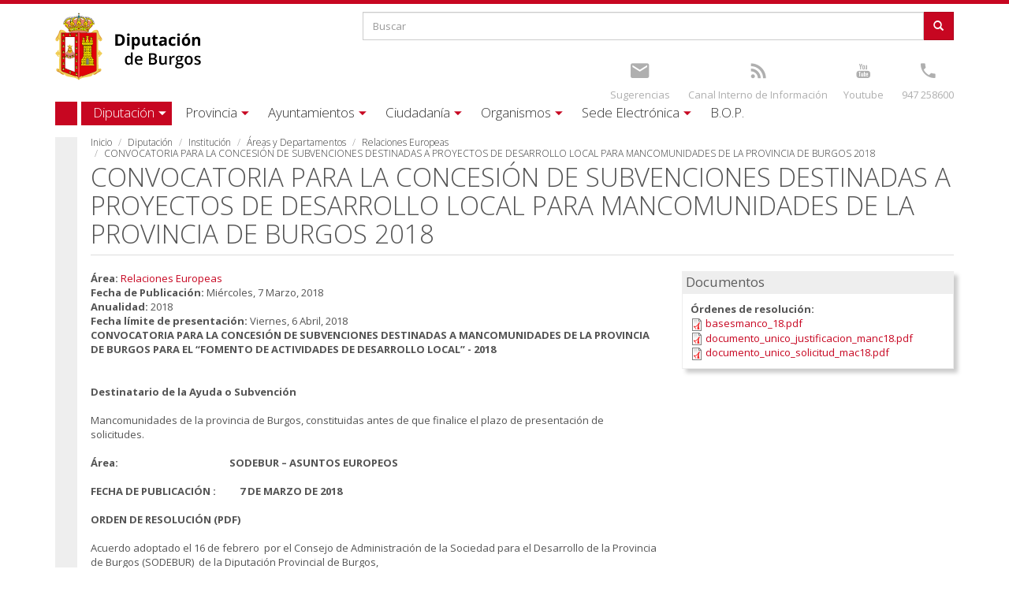

--- FILE ---
content_type: text/html; charset=utf-8
request_url: https://www.burgos.es/diputacion/institucion/areas-de-actuacion/relaciones-europeas/subvencion-76773
body_size: 13062
content:
 <!DOCTYPE html>
<html xmlns="http://www.w3.org/1999/xhtml" lang="es" dir="ltr">

<head>

  <meta charset="UTF-8"/>
  <meta name="viewport" content="width=device-width, initial-scale=1.0" />
  <meta http-equiv="Content-Type" content="text/html; charset=utf-8" />
<meta name="Generator" content="Drupal 7 (http://drupal.org)" />
<link rel="canonical" href="/diputacion/institucion/areas-de-actuacion/relaciones-europeas/subvencion-76773" />
<link rel="shortlink" href="/node/76773" />
<link rel="shortcut icon" href="https://www.burgos.es/sites/all/themes/diputacion/favicon.ico" type="image/vnd.microsoft.icon" />
  <title>CONVOCATORIA PARA LA CONCESIÓN DE SUBVENCIONES DESTINADAS A PROYECTOS DE DESARROLLO LOCAL PARA MANCOMUNIDADES DE LA PROVINCIA DE BURGOS 2018 | Excma. Diputacion Provincial de Burgos	</title>
  <link type="text/css" rel="stylesheet" href="https://www.burgos.es/sites/default/files/css/css_lQaZfjVpwP_oGNqdtWCSpJT1EMqXdMiU84ekLLxQnc4.css" media="all" />
<link type="text/css" rel="stylesheet" href="https://www.burgos.es/sites/default/files/css/css_X-7gdCJZWi3osQ68c0fDbdbp_-ss_J2CiO3iagGDm7M.css" media="all" />
<link type="text/css" rel="stylesheet" href="https://www.burgos.es/sites/default/files/css/css_AV9C_hjk_TwR-cZIrp1fzcDUvIru6i35QTs2Y3mwlro.css" media="all" />
<link type="text/css" rel="stylesheet" href="https://www.burgos.es/sites/default/files/css/css_FSbC6DPrkscmVizADqzzewLsZOg9tJFLe6EhZhkf_0w.css" media="all" />
  <!-- HTML5 element support for IE6-8 -->
  <!--[if lt IE 9]>
    <script src="//html5shiv.googlecode.com/svn/trunk/html5.js"></script>
  <![endif]-->
  <script src="https://www.burgos.es/sites/default/files/js/js_2KlXA4Z5El1IQFVPxDN1aX5mIoMSFWGv3vwsP77K9yk.js"></script>
<script src="https://www.burgos.es/sites/default/files/js/js_s5koNMBdK4BqfHyHNPWCXIL2zD0jFcPyejDZsryApj0.js"></script>
<script src="https://www.burgos.es/sites/default/files/js/js_knJcm3DWZRngy4rZSx1iRnyL0o9efJTbNI2KY-kEq6g.js"></script>
<script src="https://www.burgos.es/sites/default/files/js/js_mZW42UGB_MJ0W_koiczgUhsFnet5E2wmARwvmvEwrNc.js"></script>
<script>(function(i,s,o,g,r,a,m){i["GoogleAnalyticsObject"]=r;i[r]=i[r]||function(){(i[r].q=i[r].q||[]).push(arguments)},i[r].l=1*new Date();a=s.createElement(o),m=s.getElementsByTagName(o)[0];a.async=1;a.src=g;m.parentNode.insertBefore(a,m)})(window,document,"script","https://www.google-analytics.com/analytics.js","ga");ga("create", "UA-8220196-1", {"cookieDomain":"auto"});ga("set", "anonymizeIp", true);ga("send", "pageview");</script>
<script src="https://www.burgos.es/sites/default/files/js/js_ly333CFJCNOYvDTmIC1N-pTe5NCLixvGbA8yIFdSQBk.js"></script>
<script src="https://www.burgos.es/sites/default/files/js/js_zWFf_xdE6zGx8uHPm0aYaUMR0ot4m4U9i4U5kJ_f_1I.js"></script>
<script src="https://www.burgos.es/sites/default/files/js/js_OLgr-593LYCzF1vZ05PpqLNjLgPEsdxeuLPiASPOib8.js"></script>
<script>jQuery.extend(Drupal.settings, {"basePath":"\/","pathPrefix":"","setHasJsCookie":0,"ajaxPageState":{"theme":"diputacion","theme_token":"6wFohf0JdAzifaSh1CbMVnJwoQBDCGUHQVZrJvS7js4","jquery_version":"1.10","js":{"sites\/all\/themes\/bootstrap\/js\/bootstrap.js":1,"https:\/\/www.burgos.es\/sites\/default\/files\/google_tag\/idj_burgos_es\/google_tag.script.js":1,"sites\/all\/modules\/jquery_update\/replace\/jquery\/1.10\/jquery.min.js":1,"misc\/jquery-extend-3.4.0.js":1,"misc\/jquery-html-prefilter-3.5.0-backport.js":1,"misc\/jquery.once.js":1,"misc\/drupal.js":1,"sites\/all\/libraries\/underscore\/underscore-min.js":1,"sites\/all\/libraries\/backbone\/backbone-min.js":1,"sites\/all\/modules\/backbone\/js\/drupalbackbone.js":1,"sites\/all\/modules\/backbone\/modules\/backbone_services\/js\/drupalbackbone-services.js":1,"sites\/all\/modules\/jquery_update\/replace\/ui\/external\/jquery.cookie.js":1,"sites\/all\/modules\/jquery_update\/replace\/misc\/jquery.form.min.js":1,"misc\/form-single-submit.js":1,"misc\/ajax.js":1,"sites\/all\/modules\/jquery_update\/js\/jquery_update.js":1,"public:\/\/languages\/es_Js4L4h7oYICp_bipnc5OlJ_c1qowaELV5Plqnsct8_o.js":1,"sites\/all\/libraries\/colorbox\/jquery.colorbox-min.js":1,"sites\/all\/modules\/colorbox\/js\/colorbox.js":1,"sites\/all\/modules\/colorbox\/styles\/default\/colorbox_style.js":1,"sites\/all\/modules\/colorbox\/js\/colorbox_load.js":1,"sites\/all\/modules\/colorbox\/js\/colorbox_inline.js":1,"sites\/all\/modules\/video\/js\/video.js":1,"sites\/all\/modules\/google_analytics\/googleanalytics.js":1,"0":1,"sites\/all\/modules\/views\/js\/base.js":1,"sites\/all\/themes\/bootstrap\/js\/misc\/_progress.js":1,"sites\/all\/modules\/views\/js\/ajax_view.js":1,"sites\/all\/themes\/diputacion\/bootstrap\/js\/affix.js":1,"sites\/all\/themes\/diputacion\/bootstrap\/js\/alert.js":1,"sites\/all\/themes\/diputacion\/bootstrap\/js\/button.js":1,"sites\/all\/themes\/diputacion\/bootstrap\/js\/carousel.js":1,"sites\/all\/themes\/diputacion\/bootstrap\/js\/collapse.js":1,"sites\/all\/themes\/diputacion\/bootstrap\/js\/dropdown.js":1,"sites\/all\/themes\/diputacion\/bootstrap\/js\/modal.js":1,"sites\/all\/themes\/diputacion\/bootstrap\/js\/tooltip.js":1,"sites\/all\/themes\/diputacion\/bootstrap\/js\/popover.js":1,"sites\/all\/themes\/diputacion\/bootstrap\/js\/scrollspy.js":1,"sites\/all\/themes\/diputacion\/bootstrap\/js\/tab.js":1,"sites\/all\/themes\/diputacion\/bootstrap\/js\/transition.js":1,"sites\/all\/themes\/diputacion\/js\/yamm.js":1,"sites\/all\/themes\/diputacion\/js\/bootstrap-tabdrop.js":1,"sites\/all\/themes\/bootstrap\/js\/modules\/views\/js\/ajax_view.js":1,"sites\/all\/themes\/bootstrap\/js\/misc\/ajax.js":1},"css":{"modules\/system\/system.base.css":1,"sites\/all\/modules\/calendar\/css\/calendar_multiday.css":1,"sites\/all\/modules\/date\/date_repeat_field\/date_repeat_field.css":1,"sites\/all\/modules\/domain\/domain_nav\/domain_nav.css":1,"sites\/all\/modules\/facebook_wall\/css\/facebook_wall.css":1,"modules\/field\/theme\/field.css":1,"modules\/node\/node.css":1,"sites\/all\/modules\/views\/css\/views.css":1,"sites\/all\/modules\/ckeditor\/css\/ckeditor.css":1,"sites\/all\/modules\/colorbox\/styles\/default\/colorbox_style.css":1,"sites\/all\/modules\/ctools\/css\/ctools.css":1,"sites\/all\/modules\/video\/css\/video.css":1,"sites\/all\/modules\/date\/date_api\/date.css":1,"sites\/all\/themes\/diputacion\/css\/style.css":1}},"backbone":{"endpoint":"\/backbone\/rest"},"colorbox":{"transition":"elastic","speed":"350","opacity":"0.85","slideshow":false,"slideshowAuto":true,"slideshowSpeed":"2500","slideshowStart":"start slideshow","slideshowStop":"stop slideshow","current":"{current} of {total}","previous":"\u00ab Anterior","next":"Siguiente \u00bb","close":"Cerrar","overlayClose":true,"returnFocus":true,"maxWidth":"98%","maxHeight":"98%","initialWidth":"300","initialHeight":"250","fixed":true,"scrolling":true,"mobiledetect":true,"mobiledevicewidth":"480px","file_public_path":"\/sites\/default\/files","specificPagesDefaultValue":"admin*\nimagebrowser*\nimg_assist*\nimce*\nnode\/add\/*\nnode\/*\/edit\nprint\/*\nprintpdf\/*\nsystem\/ajax\nsystem\/ajax\/*"},"views":{"ajax_path":"\/views\/ajax","ajaxViews":{"views_dom_id:580dd938a950a6ecab7dc4ee0c184a2d":{"view_name":"destacados","view_display_id":"block_2","view_args":"","view_path":"node\/81755","view_base_path":null,"view_dom_id":"580dd938a950a6ecab7dc4ee0c184a2d","pager_element":0},"views_dom_id:9adedfa20ce4e66222d5bd65b4a19dfe":{"view_name":"actividades","view_display_id":"block_1","view_args":"","view_path":"eventos\/2027-05","view_base_path":null,"view_dom_id":"9adedfa20ce4e66222d5bd65b4a19dfe","pager_element":0},"views_dom_id:8748c6e691934420c333759ba4c804fe":{"view_name":"eventos","view_display_id":"block","view_args":"","view_path":"eventos\/2027-05","view_base_path":null,"view_dom_id":"8748c6e691934420c333759ba4c804fe","pager_element":0}}},"urlIsAjaxTrusted":{"\/views\/ajax":true,"\/diputacion\/institucion\/areas-de-actuacion\/relaciones-europeas\/subvencion-76773":true},"googleanalytics":{"trackOutbound":1,"trackMailto":1,"trackDownload":1,"trackDownloadExtensions":"7z|aac|arc|arj|asf|asx|avi|bin|csv|doc(x|m)?|dot(x|m)?|exe|flv|gif|gz|gzip|hqx|jar|jpe?g|js|mp(2|3|4|e?g)|mov(ie)?|msi|msp|pdf|phps|png|ppt(x|m)?|pot(x|m)?|pps(x|m)?|ppam|sld(x|m)?|thmx|qtm?|ra(m|r)?|sea|sit|tar|tgz|torrent|txt|wav|wma|wmv|wpd|xls(x|m|b)?|xlt(x|m)|xlam|xml|z|zip","trackColorbox":1},"currentPath":"node\/76773","currentPathIsAdmin":false,"bootstrap":{"anchorsFix":1,"anchorsSmoothScrolling":1,"formHasError":1,"popoverEnabled":0,"popoverOptions":{"animation":1,"html":0,"placement":"right","selector":"","trigger":"click","triggerAutoclose":1,"title":"","content":"","delay":0,"container":"body"},"tooltipEnabled":0,"tooltipOptions":{"animation":1,"html":0,"placement":"auto left","selector":"","trigger":"hover focus","delay":0,"container":"body"}}});</script>
  <script async src="//pagead2.googlesyndication.com/pagead/js/adsbygoogle.js"></script>
  <script>
  (adsbygoogle = window.adsbygoogle || []).push({
    google_ad_client: "ca-pub-2533815957540992",
    enable_page_level_ads: true
  });
</script>

<script>
	document.addEventListener('DOMContentLoaded', function() {
		var dominio = window.location.hostname;
		var valorGA4="";
		if(dominio=="burgos.es"){
			valorGA4="G-GKCVKYXDQ4";
		}
		if(dominio=="cultura.burgos.es"){
			valorGA4="G-0LJZN08ZXF";
		}
		if(dominio=="fotos.burgos.es"){
			valorGA4="G-0CLJWDBLD9";
		}
		if(dominio=="idj.burgos.es"){
			valorGA4="G-J7Y2EW8FR4";
		}
		if(dominio=="telecentros.burgos.es"){
			valorGA4="G-40Z455DV3G";
		}
		
		var urlTagManager="https://www.googletagmanager.com/gtag/js?id="+valorGA4;
		
		// Crear un elemento script y configurar su atributo src
		var scriptTag = document.createElement('script');
		scriptTag.async = true;
		scriptTag.src = urlTagManager;

		// Agregar el elemento script al final del body
		document.body.appendChild(scriptTag);
		
		window.dataLayer = window.dataLayer || [];
		function gtag(){dataLayer.push(arguments);}
		gtag('js', new Date());

		gtag('config', valorGA4);
		
		//Ocultar el enlaces del formulario de contacto que aparece en el pie de página
		var enlace = document.querySelector("a.enlaces[title='Ir a Formulario de contacto']");
		if(enlace){
			enlace.style.display = "none";
		}
	});
</script>


</head>
<body class="html not-front not-logged-in no-sidebars page-node page-node- page-node-76773 node-type-subvencion domain-burgos-es" >
  <div id="skip-link">
    <a href="#main-content" class="element-invisible element-focusable">Pasar al contenido principal</a>
  </div>
    <div class="region region-page-top">
    <noscript aria-hidden="true"><iframe src="https://www.googletagmanager.com/ns.html?id=GTM-M9PHCCNV" height="0" width="0" style="display:none;visibility:hidden"></iframe></noscript>
  </div>
  <div class="wrapper">

<nav> <form class="navbar-form">
        <div class="input-group">
            <input type="text" class="form-control" placeholder="Buscar..." id="srch-term-mini">
            <div class="input-group-btn">
                <button class="btn" type="submit">
                	  <span class="icon-ico-busqueda"></span>
                </button>
            </div>
        </div>
</form>
<div class="topbar-div">
	<section id="block-search-form" class="block block-search clearfix">

      
  <form class="form-search content-search" action="/diputacion/institucion/areas-de-actuacion/relaciones-europeas/subvencion-76773" method="post" id="search-block-form--2" accept-charset="UTF-8"><div><div>
      <h2 class="element-invisible">Formulario de búsqueda</h2>
    <div class="input-group"><input title="Escriba lo que quiere buscar." placeholder="Buscar" class="form-control form-text" type="text" id="edit-search-block-form--4" name="search_block_form" value="" size="15" maxlength="128" /><span class="input-group-btn"><button type="submit" class="btn btn-primary"><span class="icon glyphicon glyphicon-search" aria-hidden="true"></span>
</button></span></div><div class="form-actions form-wrapper form-group" id="edit-actions--2"><button class="element-invisible btn btn-primary form-submit" type="submit" id="edit-submit--2" name="op" value="Buscar">Buscar</button>
</div><input type="hidden" name="form_build_id" value="form-L3Vl8l5_RbL5H6yWTk9vMfr9HadN3AYZgVJB-mgYb6E" />
<input type="hidden" name="form_id" value="search_block_form" />
</div>
</div></form>
</section>
<section id="block-block-2" class="block block-block clearfix">

      
  <div class="topbar-col-1">
<ul class="topbar-links">
	<li><a title="Youtube" href="https://www.youtube.com/channel/UCh1Q3E0EGRSXONFmHKInHrA"><span class="icon-ico-youtube"></span></a><br /><a href="https://www.youtube.com/channel/UCh1Q3E0EGRSXONFmHKInHrA" class="text">Youtube</a></li>
	<li><a title="Teléfono" href="tel:0034947258600"><span class="icon-ico-tel"></span></a><br /><a class="text" href="tel:0034947258600" title="Teléfono">947 258600</a></li>
</ul>
</div>
<div class="topbar-col-2">
<ul class="topbar-links">
	<li><a title="Sugerencias" href="/quejas-y-sugerencias"><span class="icon-ico-mail"></span></a><br /><a href="/quejas-y-sugerencias" class="text">Sugerencias</a></li>
	<li><a title="Canal Denuncias" href="https://canaldeinfraccionesdiputaciondeburgos.aranzadi.es/"><span class="icon-ico-rss"></span></a><br /><a href="https://canaldeinfraccionesdiputaciondeburgos.aranzadi.es/" class="text">Canal Interno de Información</a></li>
</ul>
</div>
</section>
</div>
<div style="clear:both"></div>

<ul class="nav navbar-nav main-menu">
	<li class="dropdown">

			<a href="/diputacion" title="Excma. Diputación provincial de Burgos" class="dropdown-toggle">Diputación</a>    	  </li>
	<li class="dropdown">

			<a href="/provincia" class="dropdown-toggle">Provincia</a>    	  </li>
	<li class="dropdown">

			<a href="/ayuntamientos" class="dropdown-toggle">Ayuntamientos</a>    	  </li>
	<li class="dropdown">

			<a href="/ciudadania" class="dropdown-toggle">Ciudadanía</a>    	  </li>
	<li class="dropdown">

			<a href="/organismos" class="dropdown-toggle">Organismos</a>    	  </li>
	<li class="dropdown">

			<a href="/sede-electronica" class="dropdown-toggle">Sede Electrónica</a>    	  </li>
	<li class="dropdown">

			<a href="http://bopbur.burgos.es/" class="dropdown-toggle">B.O.P.</a>    	  </li>
</ul>
</nav>
<header id="navbar-mini" class="navbar navbar-default navbar-fixed-top">
  <div class="container">
  	<a class="logo navbar-btn pull-left" href="/" title="Inicio">
  	  <div class="logotipo-min"></div>
    </a>
    <div id="nav-expander" class="navbar-header pull-right nav-expander fixed">
		  <a class="menu navbar-toggle"><span class="icon-bar"></span><span class="icon-bar"></span><span class="icon-bar"></span></a>
    </div>
   </div>
</header>

<div class="topbar container">
  <div class="row">
    <div class="col-xs-8 col-sm-4 col-lg-4">
		      <div class="topbar-logo">
      	<a class="logo navbar-btn pull-left" href="/" title="Inicio">
	      	<div class="logotipo"></div>
	      </a>
      </div>
    
    </div>
    <div class="col-xs-4 col-sm-8 col-lg-8 topbar-div">
    	  <div class="region region-cabecera-top">
    <section id="block-search-form--2" class="block block-search clearfix">

      
  <form class="form-search content-search" action="/diputacion/institucion/areas-de-actuacion/relaciones-europeas/subvencion-76773" method="post" id="search-block-form" accept-charset="UTF-8"><div><div>
      <h2 class="element-invisible">Formulario de búsqueda</h2>
    <div class="input-group"><input title="Escriba lo que quiere buscar." placeholder="Buscar" class="form-control form-text" type="text" id="edit-search-block-form--2" name="search_block_form" value="" size="15" maxlength="128" /><span class="input-group-btn"><button type="submit" class="btn btn-primary"><span class="icon glyphicon glyphicon-search" aria-hidden="true"></span>
</button></span></div><div class="form-actions form-wrapper form-group" id="edit-actions"><button class="element-invisible btn btn-primary form-submit" type="submit" id="edit-submit" name="op" value="Buscar">Buscar</button>
</div><input type="hidden" name="form_build_id" value="form-2hcqDjtRoX0MZBMpLUxwymfeSEIneYebCL5V4UDXJ7Y" />
<input type="hidden" name="form_id" value="search_block_form" />
</div>
</div></form>
</section>
<section id="block-block-2--2" class="block block-block clearfix">

      
  <div class="topbar-col-1">
<ul class="topbar-links">
	<li><a title="Youtube" href="https://www.youtube.com/channel/UCh1Q3E0EGRSXONFmHKInHrA"><span class="icon-ico-youtube"></span></a><br /><a href="https://www.youtube.com/channel/UCh1Q3E0EGRSXONFmHKInHrA" class="text">Youtube</a></li>
	<li><a title="Teléfono" href="tel:0034947258600"><span class="icon-ico-tel"></span></a><br /><a class="text" href="tel:0034947258600" title="Teléfono">947 258600</a></li>
</ul>
</div>
<div class="topbar-col-2">
<ul class="topbar-links">
	<li><a title="Sugerencias" href="/quejas-y-sugerencias"><span class="icon-ico-mail"></span></a><br /><a href="/quejas-y-sugerencias" class="text">Sugerencias</a></li>
	<li><a title="Canal Denuncias" href="https://canaldeinfraccionesdiputaciondeburgos.aranzadi.es/"><span class="icon-ico-rss"></span></a><br /><a href="https://canaldeinfraccionesdiputaciondeburgos.aranzadi.es/" class="text">Canal Interno de Información</a></li>
</ul>
</div>
</section>
  </div>
    </div>
  </div>
</div>

<header id="navbar"  class="yamm navbar container navbar-default">
  <div class="container">
    <div class="navbar-header">
      <button type="button" data-toggle="collapse" data-target="#navbar-collapse-1" class="navbar-toggle">
        <span class="icon-bar"></span><span class="icon-bar"></span><span class="icon-bar"></span>
      </button>
    </div>
    <div id="navbar-collapse-1" class="navbar-collapse collapse">
			<ul class="nav navbar-nav">
	<li class="dropdown navbar-diputaci-n">
	  	<a href="/diputacion" title="Excma. Diputación provincial de Burgos" class="dropdown-toggle active" data-toggle="dropdown"><span class='small-screen-size'></span><span class='default-screen-size'>Diputación</span><span class='icon-ico-caret'></span></a>
    		    	<ul class="dropdown-menu">
	    		<li class="first last leaf">
          	
<div id="node-40854" class="node node-pagina-resumen node-teaser clearfix" about="/diputacion" typeof="sioc:Item foaf:Document">

			   	  												<div class="row">																				<div class="dipu-col col-sm-4">																						
<div id="node-40855" class="node node-pagina-resumen node-teaser clearfix" about="/diputacion/organizacion" typeof="sioc:Item foaf:Document">

												<div class="navbar-noimage">
						<div class="navbar-noimage-text"><a title="Organización" href="/diputacion/organizacion">Organización</a></div>
					</div>
						   	  									<ul>
																																																				          										<li><span class="menu-item-link"><a href="/diputacion/organizacion/presidencia" title="El presidente de la Diputación">Presidencia</a></span>
																  										  									</li>
							          					
    		    																																																          										<li><span class="menu-item-link"><a href="/diputacion/organizacion/plenos">Plenos</a></span>
																	</li>
							          					
    		    																																																          										<li><span class="menu-item-link"><a href="/diputacion/organizacion/grupos-politicos" title="Partidos políticos con representación en la Diputación">Grupos políticos</a></span>
																  										  									</li>
							          					
    		    																																																          										<li><span class="menu-item-link"><a href="/diputacion/organizacion/junta-de-gobierno">Junta de Gobierno</a></span>
																	</li>
							          					
    		    																																																          										<li><span class="menu-item-link"><a href="/diputacion/organizacion/comisiones-informativas" title="Integrantes de las comisiones informativas de la Diputación">Comisiones informativas</a></span>
																  										  									</li>
							          					
    		    		    							</ul>
				    		    		   	  	</div>
				
    		    				</div>
    				    		    																										<div class="dipu-col col-sm-4">																						
<div id="node-40948" class="node node-pagina-resumen node-teaser clearfix" about="/diputacion/institucion" typeof="sioc:Item foaf:Document">

												<div class="navbar-noimage">
						<div class="navbar-noimage-text"><a title="Institución" href="/diputacion/institucion">Institución</a></div>
					</div>
						   	  									<ul>
																																																				          										<li><span class="menu-item-link"><a href="/diputacion/institucion/centros-y-sedes" title="Información de localización y contacto de las sedes y centros de la Diputación">Centros y Sedes</a></span>
																  										  									</li>
							          					
    		    																																																          										<li><span class="menu-item-link"><a href="/diputacion/institucion/organismos-dependientes" title="Organismos que dependen directamente de la Diputación">Organismos dependientes</a></span>
																  										  									</li>
							          					
    		    																																																          										<li><span class="menu-item-link"><a href="/diputacion/institucion/areas-de-actuacion" title="Áreas y departamentos que componen la Diputación">Áreas de actuación</a></span>
																  										  									</li>
							          					
    		    																																																          										<li><span class="menu-item-link"><a href="/ayuntamientos/servicios/recaudacion/conozca-el-servicio/direcciones-y-telefonos-de-interes">Direcciones y teléfonos</a></span>
																	</li>
							          					
    		    																																																          										<li><span class="menu-item-link"><a href="/diputacion/institucion/imagen-institucional" title="Imagen institucional de la Diputación">Imagen institucional</a></span>
																  										  									</li>
							          					
    		    																																																          										<li><span class="menu-item-link"><a href="/diputacion-tv">Diputación TV</a></span>
																	</li>
							          					
    		    		    							</ul>
				    		    		   	  	</div>
				
    		    				</div>
    				    		    																										<div class="dipu-col col-sm-4">																						
<div id="node-40946" class="node node-pagina-resumen node-teaser clearfix" about="/diputacion/informacion" typeof="sioc:Item foaf:Document">

												<div class="navbar-noimage">
						<div class="navbar-noimage-text"><a title="Información" href="/diputacion/informacion">Información</a></div>
					</div>
						   	  									<ul>
																																																				          										<li><span class="menu-item-link"><a href="http://transparencia.burgos.es/" title="Portal de transparencia de la Diputación">Transparencia</a></span>
																  										  									</li>
							          					
    		    																																																          										<li><span class="menu-item-link"><a href="/diputacion/informacion/convenios" title="Buscador de convenios vigentes de la Diputación">Convenios</a></span>
																  										  									</li>
							          					
    		    																																																          										<li><span class="menu-item-link"><a href="/diputacion/informacion/documentos" title="Buscador de documentos de la Diputación">Documentos</a></span>
																  										  									</li>
							          					
    		    																																																          										<li><span class="menu-item-link"><a href="/diputacion/informacion/presupuestos" title="Buscador de presupuestos de la Diputación">Presupuestos</a></span>
																  										  									</li>
							          					
    		    																																																          										<li><span class="menu-item-link"><a href="/diputacion/informacion/reglamentos" title="Buscador de reglamentos vigentes de la Diputación">Reglamentos</a></span>
																  										  									</li>
							          					
    		    		    							</ul>
				    		    		   	  	</div>
				
    		    				</div>
    				    				</div>
    				    		    		    		    		    		   	  	</div>
				  </li>
	    	</ul>
    	  </li>
	<li class="dropdown navbar-provincia">
	  	<a href="/provincia" class="dropdown-toggle" data-toggle="dropdown"><span class='small-screen-size'></span><span class='default-screen-size'>Provincia</span><span class='icon-ico-caret'></span></a>
    		    	<ul class="dropdown-menu">
	    		<li class="first last leaf">
          	
<div id="node-40833" class="node node-pagina-resumen node-teaser clearfix" about="/provincia" typeof="sioc:Item foaf:Document">

			   	  												<div class="row">																				<div class="dipu-col col-sm-4">																						
<div id="node-40834" class="node node-pagina-resumen node-teaser clearfix" about="/provincia/geografia" typeof="sioc:Item foaf:Document">

												<div class="navbar-noimage">
						<div class="navbar-noimage-text"><a title="Geografía" href="/provincia/geografia">Geografía</a></div>
					</div>
						   	  									<ul>
																																																				          										<li><span class="menu-item-link"><a href="/provincia/geografia/informacion-general">Información General</a></span>
																	</li>
							          					
    		    																																																          										<li><span class="menu-item-link"><a href="/provincia/geografia/mapa-interactivo" title="Podrá buscar de forma interactiva en un mapa cualquiera de las localidades de la provincia de Burgos">Mapa Interactivo</a></span>
																  										  									</li>
							          					
    		    																																																          										<li><span class="menu-item-link"><a href="/provincia/pueblos" title="Busque cualquier núcleo localidad o municipio de la provincia de Burgos">Nuestros Pueblos</a></span>
																  										  									</li>
							          					
    		    																																																          										<li><span class="menu-item-link"><a href="/provincia/geografia/municipios" title="Los municipios de la provincia de Burgos">Municipios</a></span>
																  										  									</li>
							          					
    		    																																																          										<li><span class="menu-item-link"><a href="/provincia/geografia/mancomunidades" title="Las mancomunidades de la provincia de Burgos">Mancomunidades</a></span>
																  										  									</li>
							          					
    		    																																																          										<li><span class="menu-item-link"><a href="/provincia/geografia/guias-turisticas">Guías turísticas</a></span>
																	</li>
							          					
    		    																																																          										<li><span class="menu-item-link"><a href="/provincia/geografia/medio-natural">Medio Natural</a></span>
																	</li>
							          					
    		    																																																          										<li><span class="menu-item-link"><a href="/provincia/geografia/mapa-de-ubicacion-de-desfibriladores">Ubicación de desfibriladores</a></span>
																	</li>
							          					
    		    		    							</ul>
				    		    		   	  	</div>
				
    		    				</div>
    				    		    																										<div class="dipu-col col-sm-4">																						
<div id="node-40835" class="node node-pagina-resumen node-teaser clearfix" about="/provincia/gastronomia" typeof="sioc:Item foaf:Document">

												<div class="navbar-noimage">
						<div class="navbar-noimage-text"><a title="Gastronomía" href="/provincia/gastronomia">Gastronomía</a></div>
					</div>
						   	  									<ul>
																																																				          										<li><span class="menu-item-link"><a href="/provincia/gastronomia/alimentos">Alimentos típicos</a></span>
																	</li>
							          					
    		    																																																          										<li><span class="menu-item-link"><a href="/provincia/gastronomia/historia-culinaria">Historia culinaria</a></span>
																	</li>
							          					
    		    																																																          										<li><span class="menu-item-link"><a href="/provincia/gastronomia/recetas">Recetas Típicas</a></span>
																	</li>
							          					
    		    																																																          										<li><span class="menu-item-link"><a href="http://burgosalimenta.com/" target="_blank">Burgos Alimenta</a></span>
																	</li>
							          					
    		    																																																          										<li><span class="menu-item-link"><a href="/rutas-gastronomicas" title="Rutas Gastronómicas">Rutas Gastronómicas</a></span>
																  										  									</li>
							          					
    		    		    							</ul>
				    		    		   	  	</div>
				
    		    				</div>
    				    		    																										<div class="dipu-col col-sm-4">																						
<div id="node-40836" class="node node-pagina-resumen node-teaser clearfix" about="/provincia/cultura" typeof="sioc:Item foaf:Document">

												<div class="navbar-noimage">
						<div class="navbar-noimage-text"><a title="Cultura" href="/provincia/cultura">Cultura</a></div>
					</div>
						   	  									<ul>
																																																				          										<li><span class="menu-item-link"><a href="/provincia/cultura/historia-de-la-provincia-0">Historia de la provincia</a></span>
																	</li>
							          					
    		    																																																          										<li><span class="menu-item-link"><a href="/provincia/cultura/monumentos" title="La oferta cultural de burgos comienza con la gran cantidad de monumentos de la provincia">Monumentos y lugares de interés</a></span>
																  										  									</li>
							          					
    		    																																																          										<li><span class="menu-item-link"><a href="/provincia/cultura/fiestas" title="La provincia de Burgos goza de una gran cantidad de fiestas gracias a sus numerosas localidades">Fiestas y tradiciones de interés</a></span>
																  										  									</li>
							          					
    		    																																																          										<li><span class="menu-item-link"><a href="/provincia/cultura/espacios">Espacios naturales</a></span>
																	</li>
							          					
    		    																																																          										<li><span class="menu-item-link"><a href="/provincia/cultura/camino-de-santiago">Camino de Santiago</a></span>
																	</li>
							          					
    		    																																																          										<li><span class="menu-item-link"><a href="/provincia/cultura/patrimonio-inmaterial">Patrimonio Inmaterial</a></span>
																	</li>
							          					
    		    																																																          										<li><span class="menu-item-link"><a href="/provincia/cultura/patrimonio-cultural">Patrimonio cultural</a></span>
																	</li>
							          					
    		    																																																          										<li><span class="menu-item-link"><a href="/provincia/cultura/atapuerca">Atapuerca</a></span>
																	</li>
							          					
    		    		    							</ul>
				    		    		   	  	</div>
				
    		    				</div>
    				    				</div>
    				    		    		    		    		    		   	  	</div>
				  </li>
	    	</ul>
    	  </li>
	<li class="dropdown navbar-ayuntamientos">
	  	<a href="/ayuntamientos" class="dropdown-toggle" data-toggle="dropdown"><span class='small-screen-size'></span><span class='default-screen-size'>Ayuntamientos</span><span class='icon-ico-caret'></span></a>
    		    	<ul class="dropdown-menu">
	    		<li class="first last leaf">
          	
<div id="node-40848" class="node node-pagina-resumen node-teaser clearfix" about="/ayuntamientos" typeof="sioc:Item foaf:Document">

			   	  												<div class="row">																				<div class="dipu-col col-sm-4">																						
<div id="node-40850" class="node node-pagina-resumen node-teaser clearfix" about="/ayuntamientos/servicios" typeof="sioc:Item foaf:Document">

												<div class="navbar-noimage">
						<div class="navbar-noimage-text"><a title="Servicios" href="/ayuntamientos/servicios">Servicios</a></div>
					</div>
						   	  									<ul>
																																																				          										<li><span class="menu-item-link"><a href="/ayuntamientos/servicios/agricultura-y-medio-ambiente">Agricultura y Medio Ambiente</a></span>
																	</li>
							          					
    		    																																																          										<li><span class="menu-item-link"><a href="/ayuntamientos/servicios/atencion-municipios-asesoramiento-y-asistencia-tecnica">Atención a Municipios. Asesoramiento y Asistencia Técnica</a></span>
																	</li>
							          					
    		    																																																          										<li><span class="menu-item-link"><a href="/ayuntamientos/ayudas-y-subvenciones">Ayudas y Subvenciones</a></span>
																	</li>
							          					
    		    																																																          										<li><span class="menu-item-link"><a href="/ayuntamientos/servicios/bienestar-social-e-igualdad">Bienestar social</a></span>
																	</li>
							          					
    		    																																																          										<li><span class="menu-item-link"><a href="/ayuntamientos/servicios/asesoramiento-municipios/informacion/caja-de-cooperacion">Caja de Cooperación</a></span>
																	</li>
							          					
    		    																																																          										<li><span class="menu-item-link"><a href="/ayuntamientos/servicios/asistencia-remota-municipios">Control Remoto</a></span>
																	</li>
							          					
    		    																																																          										<li><span class="menu-item-link"><a href="/ayuntamientos/servicios/cooperacion-y-planes-provinciales">Cooperación y Planes provinciales</a></span>
																	</li>
							          					
    		    																																																          										<li><span class="menu-item-link"><a href="/ayuntamientos/servicios/formacion-empleo-y-desarrollo-local" title="Ofertas de trabajo y cursos de formación">Formación, Empleo y Desarrollo Local</a></span>
																  										  									</li>
							          					
    		    																																																          										<li><span class="menu-item-link"><a href="/ayuntamientos/servicios/recaudacion">Gestión Tributaria y Recaudación</a></span>
																	</li>
							          					
    		    																																																          										<li><span class="menu-item-link"><a href="/ayuntamientos/servicios/representacion-y-defensa-en-juicio">Representación y Defensa en Juicio</a></span>
																	</li>
							          					
    		    																																																          										<li><span class="menu-item-link"><a href="/ayuntamientos/servicios/vias-y-obras" title="Información de actualidad sobre vías y obras de la provincia">Vías y Obras</a></span>
																  										  									</li>
							          					
    		    		    							</ul>
				    		    		   	  <div class="field field-name-body field-type-text-with-summary field-label-hidden"><div class="field-items"><div class="field-item even" property="content:encoded"></div></div></div>	</div>
				
    		    				</div>
    				    		    																										<div class="dipu-col col-sm-4">																						
<div id="node-47917" class="node node-pagina-resumen node-teaser clearfix" about="/ayuntamientos/accesos-directos" typeof="sioc:Item foaf:Document">

												<div class="navbar-noimage">
						<div class="navbar-noimage-text"><a title="Accesos directos" href="/ayuntamientos/accesos-directos">Accesos directos</a></div>
					</div>
						   	  									<ul>
																																																				          										<li><span class="menu-item-link"><a href="http://www.conresbur.com/" title="Consorcio de tratamiento de Residuos Solidos" target="_blank">Consorcio de tratamiento de Residuos Solidos</a></span>
																  										  									</li>
							          					
    		    																																																          										<li><span class="menu-item-link"><a href="http://cultura.burgos.es" target="_blank">Cultura</a></span>
																	</li>
							          					
    		    																																																          										<li><span class="menu-item-link"><a href="http://idj.burgos.es" target="_blank">Deporte y Juventud</a></span>
																	</li>
							          					
    		    																																																          										<li><span class="menu-item-link"><a href="http://mosa.burgos.es/_21_RecuperaciondeArchivosMunicipales.aspx" title="Portal del servicio de Recuperación de Archivos Municipales">Recuperación de Archivos Municipales</a></span>
																  										  									</li>
							          					
    		    																																																          										<li><span class="menu-item-link"><a href="http://www.burgos.es/ayuntamientos/servicios/asesoramiento-municipios/servicios-de-asesoramiento/modernizacion-semantic">Semantic - INTERNET</a></span>
																	</li>
							          					
    		    																																																          										<li><span class="menu-item-link"><a href="http://telecentros.burgos.es" target="_blank">Telecentros</a></span>
																	</li>
							          					
    		    																																																          										<li><span class="menu-item-link"><a href="http://correo.diputaciondeburgos.net">Correo Ayuntamientos.NET</a></span>
																	</li>
							          					
    		    																																																          										<li><span class="menu-item-link"><a href="https://www.burgos.es/ayuntamientos/servicios/atencion-municipios-asesoramiento-y-asistencia-tecnica/informacion-de-1">Plan de Recuperación, Transformación y Resilencia</a></span>
																	</li>
							          					
    		    		    							</ul>
				    		    		   	  	</div>
				
    		    				</div>
    				    		    																										<div class="dipu-col col-sm-4">																						
<div id="node-40851" class="node node-pagina-resumen node-teaser clearfix" about="/ayuntamientos/plataformas-de-gestion" typeof="sioc:Item foaf:Document">

												<div class="navbar-noimage">
						<div class="navbar-noimage-text"><a title="Plataformas de Gestión" href="/ayuntamientos/plataformas-de-gestion">Plataformas de Gestión</a></div>
					</div>
						   	  									<ul>
																																																				          										<li><span class="menu-item-link"><a href="https://www.espublico.com/" title="Plataforma de asesoramiento técnico y juridico para los alcaldes y concejales de la Provincia de Burgos.." target="_blank">Asesoramiento online</a></span>
																  										  									</li>
							          					
    		    																																																          										<li><span class="menu-item-link"><a href="https://gw01.pim.diputaciondeburgos.es/RDWeb/">Contabilidad</a></span>
																	</li>
							          					
    		    																																																          										<li><span class="menu-item-link"><a href="https://burgos.gestiona.espublico.com" title="Plataforma integral de gestión municipal" target="_blank">Gestiona</a></span>
																  										  									</li>
							          					
    		    																																																          										<li><span class="menu-item-link"><a href="http://inventario.burgos.es" target="_blank">Inventario de Bienes</a></span>
																	</li>
							          					
    		    																																																          										<li><span class="menu-item-link"><a href="http://www.burgos.es/perfil-contratante-dip-burgos" target="_blank">Perfil de Contratante</a></span>
																	</li>
							          					
    		    																																																          										<li><span class="menu-item-link"><a href="https://central.burgos.es">Plataforma de contratación</a></span>
																	</li>
							          					
    		    		    							</ul>
				    		    		   	  	</div>
				
    		    				</div>
    				    				</div>
    				    		    		    		    		    		   	  	</div>
				  </li>
	    	</ul>
    	  </li>
	<li class="dropdown navbar-ciudadan-a">
	  	<a href="/ciudadania" class="dropdown-toggle" data-toggle="dropdown"><span class='small-screen-size'></span><span class='default-screen-size'>Ciudadanía</span><span class='icon-ico-caret'></span></a>
    		    	<ul class="dropdown-menu">
	    		<li class="first last leaf">
          	
<div id="node-40838" class="node node-pagina-resumen node-teaser clearfix" about="/ciudadania" typeof="sioc:Item foaf:Document">

			   	  												<div class="row">																				<div class="dipu-col col-sm-4">																						
<div id="node-40839" class="node node-pagina-resumen node-teaser clearfix" about="/ciudadano/servicios" typeof="sioc:Item foaf:Document">

												<div class="navbar-noimage">
						<div class="navbar-noimage-text"><a title="Servicios" href="/ciudadano/servicios">Servicios</a></div>
					</div>
						   	  									<ul>
																																																				          										<li><span class="menu-item-link"><a href="/ayuntamientos/servicios/agricultura-y-medio-ambiente">Agricultura y Medio Ambiente</a></span>
																	</li>
							          					
    		    																																																          										<li><span class="menu-item-link"><a href="/servicios-al-ciudadano/ayudas-y-subvenciones" title="Búsqueda de ayudas y subvenciones">Ayudas y subvenciones</a></span>
																  										  									</li>
							          					
    		    																																																          										<li><span class="menu-item-link"><a href="/ayuntamientos/servicios/bienestar-social-e-igualdad">Bienestar social</a></span>
																	</li>
							          					
    		    																																																          										<li><span class="menu-item-link"><a href="/ciudadano/servicios/empleo-publico" title="Ofertas de empleo y cursos de formación publicados">Empleo público</a></span>
																  										  									</li>
							          					
    		    																																																          										<li><span class="menu-item-link"><a href="/ayuntamientos/servicios/recaudacion">Gestión Tributaria y Recaudación</a></span>
																	</li>
							          					
    		    																																																          										<li><span class="menu-item-link"><a href="/ayuntamientos/servicios/vias-y-obras" title="Información de actualidad sobre vías y obras de la provincia">Vías y Obras</a></span>
																  										  									</li>
							          					
    		    																																																          										<li><span class="menu-item-link"><a href="/ciudadano/servicios/fomento-y-proteccion-civil-e-infraestructuras" title="Información útil en situaciones de emergencia o alerta">Fomento y Protección Civil e Infraestructuras</a></span>
																  										  									</li>
							          					
    		    																																																          										<li><span class="menu-item-link"><a href="/diputacion/institucion/areas-de-actuacion/relaciones-europeas">Relaciones europeas</a></span>
																	</li>
							          					
    		    																																																          										<li><span class="menu-item-link"><a href="/ciudadano/servicios/bibliobus" title="Líneas y paradas del servicio Bibliobús">Bibliobús</a></span>
																  										  									</li>
							          					
    		    																																																          										<li><span class="menu-item-link"><a href="/diputacion/institucion/organismos-dependientes/centro-coordinador-de-bibliotecas" title="Bibliotecas de la Provincia de Burgos">Centro Coordinador de Bibliotecas</a></span>
																  										  									</li>
							          					
    		    																																																          										<li><span class="menu-item-link"><a href="/diputacion/institucion/areas-de-actuacion/subareas/academia-provincial-de-dibujo" title="Información de la Academia Provincial de Dibujo de la Diputación">Academia Provincial de Dibujo</a></span>
																  										  									</li>
							          					
    		    																																																          										<li><span class="menu-item-link"><a href="/ciudadano/servicios/formacion-empleo-y-desarrollo-local">Formación, Empleo y Desarrollo Local</a></span>
																	</li>
							          					
    		    																																																          										<li><span class="menu-item-link"><a href="/ciudadano/servicios/urbanismo">Información urbanística</a></span>
																	</li>
							          					
    		    																																																          										<li><span class="menu-item-link"><a href="/ciudadania/servicios/sajuma">Sajuma</a></span>
																	</li>
							          					
    		    		    							</ul>
				    		    		   	  <div class="field field-name-body field-type-text-with-summary field-label-hidden"><div class="field-items"><div class="field-item even" property="content:encoded"></div></div></div>	</div>
				
    		    				</div>
    				    		    																										<div class="dipu-col col-sm-4">																						
<div id="node-47918" class="node node-pagina-resumen node-teaser clearfix" about="/ciudadano/accesos-directos" typeof="sioc:Item foaf:Document">

												<div class="navbar-noimage">
						<div class="navbar-noimage-text"><a title="Accesos directos" href="/ciudadano/accesos-directos">Accesos directos</a></div>
					</div>
						   	  									<ul>
																																																				          										<li><span class="menu-item-link"><a href="http://idj.burgos.es" target="_blank">Deporte y Juventud</a></span>
																	</li>
							          					
    		    																																																          										<li><span class="menu-item-link"><a href="http://cultura.burgos.es" target="_blank">Cultura</a></span>
																	</li>
							          					
    		    																																																          										<li><span class="menu-item-link"><a href="http://telecentros.burgos.es" target="_blank">Telecentros</a></span>
																	</li>
							          					
    		    																																																          										<li><span class="menu-item-link"><a href="http://www.sodebur.es" target="_blank">Sodebur</a></span>
																	</li>
							          					
    		    																																																          										<li><span class="menu-item-link"><a href="http://www.conresbur.com/" title="Consorcio de tratamiento de Residuos Solidos" target="_blank">Consorcio de tratamiento de Residuos Solidos</a></span>
																  										  									</li>
							          					
    		    																																																          										<li><span class="menu-item-link"><a href="http://burgosalimenta.com/" title="Burgos Alimenta">Burgos Alimenta</a></span>
																  										  									</li>
							          					
    		    		    							</ul>
				    		    		   	  	</div>
				
    		    				</div>
    				    		    																										<div class="dipu-col col-sm-4">																						
<div id="node-40841" class="node node-pagina-resumen node-teaser clearfix" about="/ciudadano/informacion" typeof="sioc:Item foaf:Document">

												<div class="navbar-noimage">
						<div class="navbar-noimage-text"><a title="Información" href="/ciudadano/informacion">Información</a></div>
					</div>
						   	  									<ul>
																																																				          										<li><span class="menu-item-link"><a href="http://www.burgos.es/perfil-contratante-dip-burgos" title="Publicaciones de ofertas de contrato público">Perfil de Contratante</a></span>
																  										  									</li>
							          					
    		    																																																          										<li><span class="menu-item-link"><a href="http://escudosybanderas.burgos.es" title="Escudos y banderas de la Provincia">Escudos y Banderas</a></span>
																  										  									</li>
							          					
    		    																																																          										<li><span class="menu-item-link"><a href="http://fotos.burgos.es/" title="Portal de los concursos fotográficos de la provincia">Fotos de la provincia</a></span>
																  										  									</li>
							          					
    		    																																																          										<li><span class="menu-item-link"><a href="http://www.emprenderural.es/" title="Portal de emprendedores de la provincia">Emprender Rural</a></span>
																  										  									</li>
							          					
    		    																																																          										<li><span class="menu-item-link"><a href="http://sueloytechoindustrial.sodebur.es/" title="Búsqueda de suelo y techo industrial en la provincia de Burgos">Suelo y techo industrial</a></span>
																  										  									</li>
							          					
    		    		    							</ul>
				    		    		   	  	</div>
				
    		    				</div>
    				    				</div>
    				    		    		    		    		    		   	  <div class="field field-name-body field-type-text-with-summary field-label-hidden"><div class="field-items"><div class="field-item even" property="content:encoded"> </div></div></div>	</div>
				  </li>
	    	</ul>
    	  </li>
	<li class="dropdown navbar-organismos">
	  	<a href="/organismos" class="dropdown-toggle" data-toggle="dropdown"><span class='small-screen-size'></span><span class='default-screen-size'>Organismos</span><span class='icon-ico-caret'></span></a>
    		    	<ul class="dropdown-menu">
	    		<li class="first last leaf">
          	
<div id="node-49079" class="node node-pagina-resumen node-teaser clearfix" about="/organismos" typeof="sioc:Item foaf:Document">

			   	  												<div class="row">								<div class="dipu-col col-sm-6">																																		
<div id="node-49080" class="node node-pagina-resumen node-teaser clearfix" about="/organismos/instituciones" typeof="sioc:Item foaf:Document">

												<div class="navbar-noimage">
						<div class="navbar-noimage-text"><a title="Instituciones" href="/organismos/instituciones">Instituciones</a></div>
					</div>
						   	  									<ul>
																																																				          										<li><span class="menu-item-link"><a href="/organismos/instituciones/real-monasterio-de-san-agustin" title="Monasterio gótico que actualmente es Centro Cultural de la Diputación Provincial de Burgos. En él se encuentra la sede del Archivo Provincial de la Diputación.">Real Monasterio de San Agustín</a></span>
																  										  									</li>
							          					
    		    																																																          										<li><span class="menu-item-link"><a href="/diputacion/institucion/organismos-dependientes/institucion-fernan-gonzalez-academia-burgense-de">Instituto Castellano Leonés de la Lengua</a></span>
																	</li>
							          					
    		    																																																          										<li><span class="menu-item-link"><a href="/diputacion/institucion/organismos-dependientes/institucion-fernan-gonzalez-academia-burgense-de">Institución Fernán González</a></span>
																	</li>
							          					
    		    																																																          										<li><span class="menu-item-link"><a href="http://www.atapuerca.org" title="Fundación Atapuerca" target="_blank">Fundación Atapuerca</a></span>
																  										  									</li>
							          					
    		    																																																          										<li><span class="menu-item-link"><a href="http://www.clunia.es" title="Clunia Sulpicia">Clunia Sulpicia</a></span>
																  										  									</li>
							          					
    		    																																																          										<li><span class="menu-item-link"><a href="http://www.caminodelcid.org" title="Camino del Cid" target="_blank">Camino del Cid</a></span>
																  										  									</li>
							          					
    		    																																																          										<li><span class="menu-item-link"><a href="http://www.turismocastillayleon.com/es/arte-cultura-patrimonio/capitales-provincia/burgos" title="Camino de Santiago">Camino de Santiago</a></span>
																  										  									</li>
							          					
    		    		    							</ul>
				    		    		   	  	</div>
				
    		    				</div>
    				    		    														<div class="dipu-col col-sm-6">																																		
<div id="node-49081" class="node node-pagina-resumen node-teaser clearfix" about="/organismos/proyectos" typeof="sioc:Item foaf:Document">

												<div class="navbar-noimage">
						<div class="navbar-noimage-text"><a title="Proyectos" href="/organismos/proyectos">Proyectos</a></div>
					</div>
						   	  									<ul>
																																																				          										<li><span class="menu-item-link"><a href="http://www.emprenderural.es/" title="Emprender Rural" target="_blank">Emprender Rural</a></span>
																  										  									</li>
							          					
    		    																																																          										<li><span class="menu-item-link"><a href="http://sueloytechoindustrial.sodebur.es/" title="Suelo y techo industrial" target="_blank">Suelo y techo industrial</a></span>
																  										  									</li>
							          					
    		    																																																          										<li><span class="menu-item-link"><a href="http://burgosalimenta.com/" title="Burgos Alimenta" target="_blank">Burgos Alimenta</a></span>
																  										  									</li>
							          					
    		    																																																          										<li><span class="menu-item-link"><a href="http://fotos.burgos.es" title="Concurso de Fotografía" target="_blank">Concurso de fotografía</a></span>
																  										  									</li>
							          					
    		    																																																          										<li><span class="menu-item-link"><a href="http://www.wikiburgos.es/" title="WikiBurgos" target="_blank">WikiBurgos</a></span>
																  										  									</li>
							          					
    		    																																																          										<li><span class="menu-item-link"><a href="https://comercioruralburgos.com/">Comercio Rural Burgos</a></span>
																	</li>
							          					
    		    		    							</ul>
				    		    		   	  	</div>
				
    		    				</div>
    				    				</div>
    				    		    		    		    		    		   	  	</div>
				  </li>
	    	</ul>
    	  </li>
	<li class="dropdown navbar-sede-electr-nica">
	  	<a href="/sede-electronica" class="dropdown-toggle" data-toggle="dropdown"><span class='small-screen-size'></span><span class='default-screen-size'>Sede Electrónica</span><span class='icon-ico-caret'></span></a>
    		    	<ul class="dropdown-menu">
	    		<li class="first last leaf">
          	
<div id="node-49078" class="node node-pagina-resumen node-teaser clearfix" about="/sede-electronica" typeof="sioc:Item foaf:Document">

			   	  												<div class="row">				<div class="dipu-col col-sm-12">																																						
<div id="node-40852" class="node node-pagina-resumen node-teaser clearfix" about="/sede-electronica/e-administracion" typeof="sioc:Item foaf:Document">

												<div class="navbar-noimage">
						<div class="navbar-noimage-text"><a title="e-Administración" href="/sede-electronica/e-administracion">e-Administración</a></div>
					</div>
						   	  									<ul>
																																																				          										<li><span class="menu-item-link"><a href="https://registro.diputaciondeburgos.es/sta/CarpetaPublic/doEvent?APP_CODE=STA&amp;PAGE_CODE=CATALOGO" title="Registro Electrónico para tramitación telemática.
" target="_blank">Registro Electrónico</a></span>
																  										  									</li>
							          					
    		    																																																          										<li><span class="menu-item-link"><a href="https://registro.diputaciondeburgos.es/sta/CarpetaPublic/doEvent?APP_CODE=STA&amp;PAGE_CODE=PTS2_TABLON" title="Tablón de anuncios electrónico" target="_blank">Tablón de anuncios</a></span>
																  										  									</li>
							          					
    		    																																																          										<li><span class="menu-item-link"><a href="https://central.burgos.es/Licitacion/inicio.do">Herramienta del Contrato Menor</a></span>
																	</li>
							          					
    		    																																																          										<li><span class="menu-item-link"><a href="https://ovc.diputaciondeburgos.es" title="Gestión de recibos emitidos por Diputación">Oficina Virtual Tributaria</a></span>
																  										  									</li>
							          					
    		    																																																          										<li><span class="menu-item-link"><a href="https://central.burgos.es/" title="Portal gestión de licitaciones electrónicas">Central de Contratación</a></span>
																  										  									</li>
							          					
    		    																																																          										<li><span class="menu-item-link"><a href="https://sede.diputaciondeburgos.es/" title="Sede Electrónica de la Excma. Diputación Provincial de Burgos" target="_blank">Sede Electrónica</a></span>
																  										  									</li>
							          					
    		    																																																          										<li><span class="menu-item-link"><a href="https://informatica.diputaciondeburgos.es/EBADAPRE/" title="Herramienta para consultar estado de obras." target="_blank">Consulta de obras</a></span>
																  										  									</li>
							          					
    		    																																																          										<li><span class="menu-item-link"><a href="https://diputaciondeburgos.face.gob.es/#/es" target="_blank">Factura-e</a></span>
																	</li>
							          					
    		    																																																          										<li><span class="menu-item-link"><a href="https://www.burgos.es/perfil-contratante-dip-burgos">Perfil de Contratante</a></span>
																	</li>
							          					
    		    		    							</ul>
				    		    		   	  	</div>
				
    		    				</div>
    				    				</div>
    				    		    		    		    		    		   	  	</div>
				  </li>
	    	</ul>
    	  </li>
	<li class="dropdown navbar-b-o-p-">
	  	<a href="http://bopbur.burgos.es/" class="dropdown-toggle"><span class='small-screen-size'></span><span class='default-screen-size'>B.O.P.</span></a>
    	  </li>
</ul>
			<div class="col-sm-2 col-md-2 pull-right">
							    </div>
     </div>
	</div>
</header>
<div class="separation" style="height:15px;width:100%;"></div>


<div class="main-container-wrapper">
	<div class="main-container container">
	  <header id="page-header">
	  	<ol class="breadcrumb"><li><a href="/">Inicio</a></li>
<li><a href="/diputacion">Diputación</a></li>
<li><a href="/diputacion/institucion">Institución</a></li>
<li><a href="/diputacion/institucion/areas-de-actuacion">Áreas y Departamentos</a></li>
<li><a href="/diputacion/institucion/areas-de-actuacion/Relaciones%20Europeas">Relaciones Europeas</a></li>
<li class="active">CONVOCATORIA PARA LA CONCESIÓN DE SUBVENCIONES DESTINADAS A PROYECTOS DE DESARROLLO LOCAL PARA MANCOMUNIDADES DE LA PROVINCIA DE BURGOS 2018</li>
</ol>						      			      			      									  	<h1 class="page-header">CONVOCATORIA PARA LA CONCESIÓN DE SUBVENCIONES DESTINADAS A PROYECTOS DE DESARROLLO LOCAL PARA MANCOMUNIDADES DE LA PROVINCIA DE BURGOS 2018</h1>
					  							      			      			  		  	  </header>
	  <!-- /#page-header -->

	  <div class="row">

	    
	    <section  class="col-sm-12">
	      <a id="main-content"></a>

	      	      	        	      	      	      	        <div class="region region-content">
    <section id="block-system-main" class="block block-system clearfix">

      
  <div id="node-76773" class="node node-subvencion clearfix"  about="/diputacion/institucion/areas-de-actuacion/relaciones-europeas/subvencion-76773" typeof="sioc:Item foaf:Document">
		    <span property="dc:title" content="CONVOCATORIA PARA LA CONCESIÓN DE SUBVENCIONES DESTINADAS A PROYECTOS DE DESARROLLO LOCAL PARA MANCOMUNIDADES DE LA PROVINCIA DE BURGOS 2018" class="rdf-meta element-hidden"></span><span property="sioc:num_replies" content="0" datatype="xsd:integer" class="rdf-meta element-hidden"></span>  
	<div class="row">
	  <div class="col-xs-12 col-sm-8">
	    <div class="content" >
	  	<div class="field field-name-field-area-principal field-type-entityreference field-label-inline clearfix"><div class="field-label">Área:&nbsp;</div><div class="field-items"><div class="field-item even"><a href="/diputacion/institucion/areas-de-actuacion/relaciones-europeas">Relaciones Europeas</a></div></div></div><div class="field field-name-field-fecha field-type-datetime field-label-inline clearfix"><div class="field-label">Fecha de Publicación:&nbsp;</div><div class="field-items"><div class="field-item even"><span class="date-display-single" property="dc:date" datatype="xsd:dateTime" content="2018-03-07T00:00:00+01:00">Miércoles, 7 Marzo, 2018</span></div></div></div><div class="field field-name-field-fecha-ano field-type-datetime field-label-inline clearfix"><div class="field-label">Anualidad:&nbsp;</div><div class="field-items"><div class="field-item even"><span class="date-display-single" property="dc:date" datatype="xsd:dateTime" content="2018-01-01T00:00:00+01:00">2018</span></div></div></div><div class="field field-name-field-fecha-aniomesdia field-type-datetime field-label-inline clearfix"><div class="field-label">Fecha límite de presentación:&nbsp;</div><div class="field-items"><div class="field-item even"><span class="date-display-single" property="dc:date" datatype="xsd:dateTime" content="2018-04-06T00:00:00+02:00">Viernes, 6 Abril, 2018</span></div></div></div><div class="field field-name-body field-type-text-with-summary field-label-hidden"><div class="field-items"><div class="field-item even" property="content:encoded"><strong>CONVOCATORIA PARA LA CONCESIÓN DE SUBVENCIONES DESTINADAS A MANCOMUNIDADES DE LA PROVINCIA DE BURGOS PARA EL “FOMENTO DE ACTIVIDADES DE DESARROLLO LOCAL” - 2018</strong><br />
 <br />
 <br />
<strong>Destinatario de la Ayuda o Subvención </strong><br />
 <br />
Mancomunidades de la provincia de Burgos, constituidas antes de que finalice el plazo de presentación de solicitudes.<br />
 <br />
<strong>Área:                                               SODEBUR – ASUNTOS EUROPEOS</strong><br />
 <br />
<strong>FECHA DE PUBLICACIÓN :          7 DE MARZO DE 2018</strong><br />
 <br />
<strong>ORDEN DE RESOLUCIÓN (PDF)</strong><br />
 <br />
Acuerdo adoptado el 16 de febrero  por el Consejo de Administración de la Sociedad para el Desarrollo de la Provincia de Burgos (SODEBUR)  de la Diputación Provincial de Burgos,<br />
 <br />
<strong>ANUALIDAD </strong><strong>*                    </strong><strong>2018</strong><br />
 <br />
<strong>FECHA LÍMITE DE PRESENTACIÓN  </strong>Las solicitudes se presentarán en el plazo de 30 días naturales a partir del día siguiente de la publicación de esta convocatoria en el “Boletín Oficial de la Provincia de Burgos<strong>” (6 DE ABRIL DE 2018)</strong><br />
 <br />
<strong>FECHA LÍMITE DE JUSTIFICACIÓN 15 DE NOVIEMBRE DE 2018</strong><br />
 <br />
<strong>Lugar de presentación:</strong> Registro General de SODEBUR (Paseo del Espolón, 14,09003 Burgos), y/o Registro General o Telemático de la Diputación  Provincial de Burgos, mediante firma electrónica admitida, con indicación de los datos de presentación de la documentación impresa dirigido al Presidente de la Junta General de SODEBUR, cuya persona recae en el Presidente de la Diputación Provincial<br />
 <br />
<strong>Finalidad             </strong>Fomentar la actividad económica entre los municipios que componen la Mancomunidad en su ámbito territorial y competencial y, consecuentemente en el territorio de la provincia de Burgos.<br />
 <br />
 <br />
<strong><em>Beneficiarios    MANCOMUNIDADES DE LA PROVINCIA DE BURGOS</em></strong><br />
<strong>Acciones y Requisitos</strong><br />
Proyectos dirigidos al desarrollo local realizados por Mancomunidades e incluidos dentro de los siguientes ámbitos de actuación, y en la línea del Plan Estratégico Burgos Rural (2015-20): Calidad de Vida, Capital Humano, Entorno económico, Imagen y Turismo e Infraestructuras. ( tele- comunicaciones y transporte)<br />
 <br />
<strong>Cuantía</strong>                El presupuesto total asignado a esta convocatoria es de 200.000 euros, con cargo al presupuesto de la Sociedad para el Desarrollo de la Provincia de Burgos (SODEBUR). Cuantía subvención total: subvención fija: 30% del total del presupuesto de la convocatoria distribuido entre todos los proyectos solicitantes, más, la cuantía variable: el 70% asignado en función de los criterios establecidos en las BASES.<br />
 </div></div></div><br />			 <!-- Posible comportamiento: No mostrar tabs cuando sólo hay un tab -->

<script type="text/javascript">
	<!-- Tabs //-->
	(function ($) {
		$('.nav-tabs').tabdrop();
	})(jQuery);
</script>	  	</div>
		</div>
	
	  <div class="col-xs-12 col-sm-4">
		  	<div class="card">
		      <div class="card-title">
		        <h4>Documentos</h4>
		      </div>
		      <div class="card-content">
		      	<div class='field field-name-field-file-resolucion clearfix'><div class='field-label'>Órdenes de resolución:&nbsp;</div><div class='field-items'><div class='field-item even'><span class="file"><img class="file-icon" alt="Icono PDF" title="application/pdf" src="/modules/file/icons/application-pdf.png" /> <a href="https://www.burgos.es/sites/default/files/file/subvencion/basesmanco_18.pdf" type="application/pdf; length=237918">basesmanco_18.pdf</a></span></div></div><div class='field-items'><div class='field-item even'><span class="file"><img class="file-icon" alt="Icono PDF" title="application/pdf" src="/modules/file/icons/application-pdf.png" /> <a href="https://www.burgos.es/sites/default/files/file/subvencion/documento_unico_justificacion_manc18.pdf" type="application/pdf; length=432861">documento_unico_justificacion_manc18.pdf</a></span></div></div><div class='field-items'><div class='field-item even'><span class="file"><img class="file-icon" alt="Icono PDF" title="application/pdf" src="/modules/file/icons/application-pdf.png" /> <a href="https://www.burgos.es/sites/default/files/file/subvencion/documento_unico_solicitud_mac18.pdf" type="application/pdf; length=348058">documento_unico_solicitud_mac18.pdf</a></span></div></div></div>						
		      </div>
		    </div>
	  	</div>
	  </div>
	  
  </div>

<script type="text/javascript">
<!-- Tabs //-->
(function ($) {
	$('.nav-tabs').tabdrop();
	<!-- $('.nav-tabs:last').tabdrop({text: 'More options'}); //-->
})(jQuery);
</script>

</section>
  </div>
	    </section>

	    
	  </div>
	</div>
</div>
<div class="push"></div>
</div>
<footer class="footer container">
    <div class="region region-pie">
    <section id="block-block-1" class="block block-block clearfix">

      
  <div class="row">
  <div class="col-xs-12 col-sm-6">
   <div class="footer-border"></div>
    <span class="text-uppercase">Diputación&nbsp;de&nbsp;Burgos</span>
    <br />Palacio&nbsp;Provincial, Paseo&nbsp;del&nbsp;Espolón,&nbsp;34 / 09003&nbsp;BURGOS
    <br />©&nbsp;2009-2024&nbsp;Excma.&nbsp;Diputación&nbsp;Provincial&nbsp;de&nbsp;Burgos. Todos&nbsp;los&nbsp;derechos&nbsp;reservados
  </div>
  <div class="col-xs-6 col-sm-3 footer-options">
    <div class="footer-border"></div>
    <p><a href="/aviso-legal">Aviso Legal</a><br /><a href="/sitemap.xml">Mapa del Sitio</a><br /><a href="http://intranet">Intranet</a>
                    <br/><a href="/user">Iniciar Sesión</a>          </p>
  </div>
  <div class="col-xs-12 col-sm-3 footer-highlighted-links">
    <div class="link-bottom">
       <a href="tel:0034947258600" title="Teléfono"><span class="icon-ico-tel"></span></a>
    </div>
    <div class="link-bottom">
       <a title="Canal Youtube" href="https://www.youtube.com/user/burgosdiputacion"><span class="icon-ico-youtube"></span></a>
    </div>
     <div class="link-bottom">
       <a title="Canal RSS" href="/rss.xml"><span class="icon-ico-rss"></span></a>
    </div>
    <div class="link-bottom">
       <a href="/sugerencias" title="Sugerencias"><span class="icon-ico-mail"></span></a>
    </div>
  </div>
</div>
<div class="row">
<div class="col-xs-12 col-sm-12 footer-logos">
   <a href="http://www.sodebur.es/" class="footer-logo" title="Sodebur"><img src="/sites/all/themes/diputacion/images/logo-sodebur-gris-footer.png" alt="Sodebur"></a>
  <a href="http://conresbur.es/" class="footer-logo" title="Conresbur"><img src="/sites/all/themes/diputacion/images/logo-conresbur-gris-footer.png" alt="Conresbur"></a>
  <a href="http://www.caminodelcid.org/" class="footer-logo" title="Camino del Cid"><img src="/sites/all/themes/diputacion/images/logo-caminodelcid-gris-footer.png" alt="Camino del Cid"></a>
      <a href="https://www.jcyl.es/web/es/administracionpublica/atencion-ciudadano/servicio-atencion-ciudadano.html" class="footer-logo" title="012d"><img src="/sites/default/files/file/destacado/012-burgos-24_0.gif" alt="012"></a>
</div>
</div>
</section>
  </div>
</footer>
  <script src="https://www.burgos.es/sites/default/files/js/js_MRdvkC2u4oGsp5wVxBG1pGV5NrCPW3mssHxIn6G9tGE.js"></script>
</body>
</html>


--- FILE ---
content_type: text/html; charset=utf-8
request_url: https://www.google.com/recaptcha/api2/aframe
body_size: 266
content:
<!DOCTYPE HTML><html><head><meta http-equiv="content-type" content="text/html; charset=UTF-8"></head><body><script nonce="RtmEpdahg24jqI5Iw2ozGw">/** Anti-fraud and anti-abuse applications only. See google.com/recaptcha */ try{var clients={'sodar':'https://pagead2.googlesyndication.com/pagead/sodar?'};window.addEventListener("message",function(a){try{if(a.source===window.parent){var b=JSON.parse(a.data);var c=clients[b['id']];if(c){var d=document.createElement('img');d.src=c+b['params']+'&rc='+(localStorage.getItem("rc::a")?sessionStorage.getItem("rc::b"):"");window.document.body.appendChild(d);sessionStorage.setItem("rc::e",parseInt(sessionStorage.getItem("rc::e")||0)+1);localStorage.setItem("rc::h",'1769823981660');}}}catch(b){}});window.parent.postMessage("_grecaptcha_ready", "*");}catch(b){}</script></body></html>